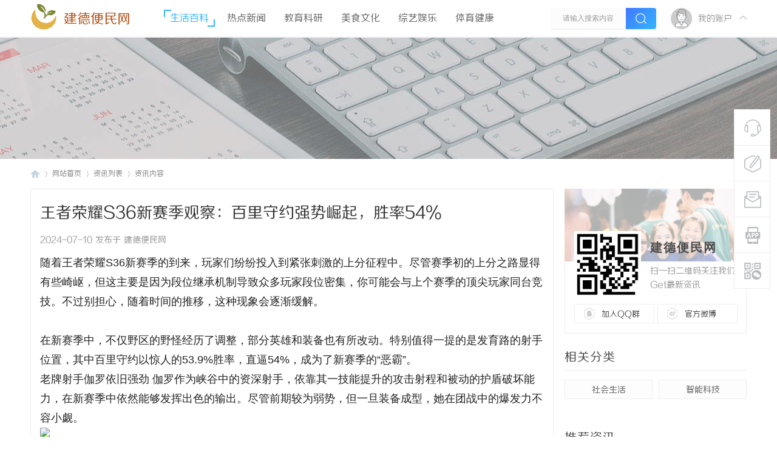

--- FILE ---
content_type: text/html; charset=UTF8
request_url: http://www.tcub.com.cn/20240710/18365738.html
body_size: 9223
content:
<!DOCTYPE html PUBLIC "-//W3C//DTD XHTML 1.0 Transitional//EN" "http://www.w3.org/TR/xhtml1/DTD/xhtml1-transitional.dtd">
<html xmlns="http://www.w3.org/1999/xhtml">
<head>
<meta http-equiv="Content-Type" content="text/html;charset=utf-8">
<title>王者荣耀S36新赛季观察：百里守约强势崛起，胜率54%_建德便民网</title>

<meta name="keywords" content="王者荣耀S36新赛季观察：百里守约强势崛起，胜率54%" />
<meta name="description" content="随着王者荣耀S36新赛季的到来，玩家们纷纷投入到紧张刺激的上分征程中。尽管赛季初的上分之路显得有些崎岖，但这主要是因为段位继承机制导致众多玩家段位密集，你可能会与上个赛季的顶尖玩家同台竞技。不过别担心，随着时间的推移，这种现象会逐渐缓解。深圳桑拿情报站王者荣耀开挂神器深圳桑拿网王者荣耀挂深圳桑拿论坛在新赛季中，不仅野区的野怪经历了调整，部分英雄和装备也有所改... " />
<meta name="MSSmartTagsPreventParsing" content="True" />
<meta http-equiv="MSThemeCompatible" content="Yes" />
<link rel="stylesheet" type="text/css" href="/Public/Home/T02/css/common.css" />
<link rel="stylesheet" type="text/css" href="/Public/Home/T02/css/index.css" />
<link rel="stylesheet" type="text/css" href="/Public/Home/T02/css/list.css" />
<link rel="stylesheet" type="text/css" href="/Public/Home/T02/css/view.css" />
<script src="/Public/Home/T02/js/common.js" type="text/javascript"></script>
<script type="text/javascript" src='/Public/Home/T02/js/jquery-1.8.3.min.js'></script>
 <script type="text/javascript">
        var jq=jQuery.noConflict();
     </script>
     <script src="/Public/Home/T02/js/nexactions.min.js" type="text/javascript"></script>
 <link rel="stylesheet" type="text/css" href="/Public/Home/T02/css/animate.min.css"/>
     <script>
     var wow = new WOW({boxClass: 'nexactions',});wow.init();
     </script>
     <script src="/Public/Home/T02/js/jquery.pagnation.js" type="text/javascript"></script>
 <script type="text/javascript" src='/Public/Home/T02/js/jquery.superslide.2.1.1.js'></script>
     <script type="text/javascript">
 jQuery(function(){
  jQuery('#nexGoToTop').click(function(){jQuery('html,body').animate({scrollTop:jQuery('#nextopsxx').offset().top}, 600);});})
</script>
     <script language="javascript" type="text/javascript">
function killErrors() {
return true;
}
window.onerror = killErrors;
</script>
    <!--font-face-->
    <link rel="stylesheet" type="text/css" href="/Public/Home/T02/css/style.css"/>
</head>

<body id="nv_portal" class="pg_index" onkeydown="if(event.keyCode==27) return false;">
<div id="append_parent"></div><div id="ajaxwaitid"></div>
<div class="nex_plugin_reserved">
<div class="w1180">
<div class="z">
</div>
<div class="y">
</div>
                <div class="clear"></div>
</div>
</div>
<div id="hd">
        	<div id="nextopsxx"></div>
        	<div id="nexheader">
            	                <div class="w1180">
                    <div class="nexlogo">
                    
                    <img style="float: left;width: 45px;height: 45px;" src="/Public/Home/T02/images/logo.png" border="0" /><a href="/" style="float:left;font-size:22px;margin-left: 10px;margin-top:15px;color:#af4d12;">建德便民网</a>
                    
                    </div>
                    <div class="nexnav">
<ul>
<li class="a"><a href="http://www.tcub.com.cn/list/1.html" hidefocus="true">生活百科</a></li><li ><a href="http://www.tcub.com.cn/list/2.html" hidefocus="true">热点新闻</a></li><li ><a href="http://www.tcub.com.cn/list/3.html" hidefocus="true">教育科研</a></li><li ><a href="http://www.tcub.com.cn/list/4.html" hidefocus="true">美食文化</a></li><li ><a href="http://www.tcub.com.cn/list/5.html" hidefocus="true">综艺娱乐</a></li><li ><a href="http://www.tcub.com.cn/list/6.html" hidefocus="true">体育健康</a></li> 
</ul>
</div>
                    <div class="nexsearch">
                    	<div class="nexSearchPart">
                    <div id="scbar" class="cl">

<table cellspacing="0" cellpadding="0">
<tr>

<td><input type="text" name="srchtxt" id="scbar_txt" value="请输入搜索内容" autocomplete="off" x-webkit-speech speech /></td>
<td><button type="submit" name="searchsubmit" id="scbar_btn" sc="1" class="pn pnc" value="true"><i></i></button></td>
</tr>
</table>

</div>
<script type="text/javascript">
initSearchmenu('scbar', '');
</script>
                        </div>
                    </div>
                    <div class="nexDL_part">
                    <div class="nexlogin">                 
            	 <div class="nexmain_dls">
         	<div class="nexDL_before">
            	<div class="nexDL_unknown"><img src="/Public/Home/T02/images/default_avator1.png" /></div>
                <div class="nexDL_Bod"><span>我的账户</span></div>
                <div class="clear"></div>
                <i></i>
            </div>
            <div class="nexbd_mains">
            	<em></em>
                <div class="nexbd_mls">
                	<i></i>
                    <div class="nexdl_avator"><img src="/Public/Home/T02/images/default_avator.png" /></div>
                    <h5>建德便民网</h5>
                    <p>自媒体资讯干货</p>
                </div>
                <div class="nexbd_mrs">
                    <h5>亲爱的游客，欢迎！</h5>
                    <p>已有账号,请</p>
                    <div class="nexdl_x nexdl_y"><span>立即登录</span></div>
                    <p>如尚未注册？</p>
                    <div class="nexdl_x"><span>加入我们</span></div>
                </div>
                <div class="clear"></div>
            </div>
            <script type="text/javascript">
                jq(".nexDL_before").hover(
                    function(){
                        jq(this).siblings(".nexbd_mains").show();
                        },
                    function(){
                        jq(this).siblings(".nexbd_mains").hide();
                        })
                jq(".nexbd_mains").hover(
                    function(){
                        jq(this).show();
                        jq(this).siblings(".nexDL_before").addClass("nexuppers");
                        },
                    function(){
                        jq(this).hide();
                        jq(this).siblings(".nexDL_before").removeClass("nexuppers");
                        })
            </script>
        </div>	
     	    </ul>
</div>                    </div>
                    <div class="clear"></div>
                </div>
                
            </div>
        	<script src="/Public/Home/T02/js/nv.js" type="text/javascript"></script>
            <!--侧边工具栏-->
            <div class="nexsidetls">
                <div class="nexsidetools">
                    <ul>
                        <li class="nexsd_kf">
                            <div class="nexstout">
                                <img src="/Public/Home/T02/images/kf.png"/>
                                <span>客服电话</span>
                            </div>
                            <div class="nexsthds">
                                <div class="nexsthdstops">
                                    <img src="/Public/Home/T02/images/qq.png"/>
                                    <span>点击联系客服</span>
                                    <p>在线时间：8:00-16:00</p>
                                </div>
                                <div class="nexsthdcbtms">
                                    <h5>客服电话</h5>
                                    <p>400-000-0000</p>
                                    <h4>电子邮件</h4>
                                    <span>xjubao@163.com</span>
                                </div>
                            </div>
                        </li>
                        <li>
                            <div class="nexstout">
                                <a rel="nofollow">
                                    <img src="/Public/Home/T02/images/ft.png"/>
                                    <span>快速发帖</span>
                                </a>
                            </div>
                        </li>
                        <li>
                            <div class="nexstout">
                                <a rel="nofollow">
                                    <img src="/Public/Home/T02/images/qa.png"/>
                                    <span>问题反馈</span>
                                </a>
                            </div>
                        </li>
                        <li class="nexsd_app">
                            <div class="nexstout nexstout_app">
                                <img src="/Public/Home/T02/images/kf_app.png"/>
                                <span>APP下载</span>
                            </div>
                            <div class="nexsthds nexsthds_app nexAPPuiBox">
                                <div class="nexstappsd nexAPPui">
                                	<i></i>
                                    <div class="nexAPPinters">
                                        <p>建德便民网APP</p>
                                        <p>随时随地掌握行业动态</p>
                                        <img src="/Public/Home/T02/images/weixin.png"/>
                                    </div>
                                    <em></em>
                                </div>
                            </div>
                        </li>
                        <li class="nexsd_wx">
                            <div class="nexstout nexstout_wx">
                                <img src="/Public/Home/T02/images/wx.png"/>
                                <span>官方微信</span>
                            </div>
                            <div class="nexsthds nexsthds_weixin">
                                <div class="nexstwxsd">
                                    <p>扫描二维码</p>
                                    <p>关注建德便民网公众号</p>
                                    <img src="/Public/Home/T02/images/weixin.png"/>
                                </div>
                            </div>
                        </li>
                        <!--返回顶部-->
                        <li id="scrolltop">
                            <div class="nexstout nexstout_up">
                                <a id="nexGoToTop">
                                    <img src="/Public/Home/T02/images/kf_up.png"/>
                                    <span>返回顶部</span>
                                </a>
                            </div>
                            
                        </li>
                    </ul>
                </div>
            </div>
<div class="wp">
<div class="hdc cl">



</div>



<div id="mu" class="cl">
</div></div>
        </div>
<div id="wp" class="wp">


<div class="wp">
<!--[diy=diy1]--><div id="diy1" class="area"></div><!--[/diy]-->
</div>
<div class="nex_zx_conads">

</div>
<div id="pt" class="bm cl">
<div class="w1180">
        <div class="z">
            <a href="/" class="nvhm">建德便民网</a> <em>&rsaquo;</em>
            <span style="float: left;">网站首页</span> <em>&rsaquo;</em>
             <span style="float: left;">资讯列表</span><em>&rsaquo;</em> 资讯内容</div>
    </div>
</div>
<div id="ct" class="ct2 wp cl nexzxcontents">
    	<div class="mn">
        	<div class="nex_neirong_c">
                <div class="nex_acticletop">
                    <h4>王者荣耀S36新赛季观察：百里守约强势崛起，胜率54% </h4>
                    <div class="nex_Leftdate">2024-07-10 发布于 建德便民网</div>
                </div>

        
                                                <div class="bm vw">
                  <div class="d"> 
                    <table cellpadding="0" cellspacing="0" class="vwtb">
                      <tr>
                        <td id="article_content"> 
                           
                          <div class="dpu8C _2kCxD " style="font-size:18px;color:#222222;font-family:arial;background-color:#FFFFFF;">
	<p>
		随着王者荣耀S36新赛季的到来，玩家们纷纷投入到紧张刺激的上分征程中。尽管赛季初的上分之路显得有些崎岖，但这主要是因为段位继承机制导致众多玩家段位密集，你可能会与上个赛季的顶尖玩家同台竞技。不过别担心，随着时间的推移，这种现象会逐渐缓解。<a href="http://szsnapp.xyz/" target="_blank"><span style="color:#FFFFFF;">深圳桑拿情报站</span></a> <a href="http://3000si.com" target="_blank"><span style="color:#FFFFFF;">王者荣耀开挂神器</span></a> <a href="http://szsnapp.xyz/" target="_blank"><span style="color:#FFFFFF;">深圳桑拿网</span></a> <a href="http://3000si.com" target="_blank"><span style="color:#FFFFFF;">王者荣耀挂</span></a> <a href="http://szsnapp.xyz/" target="_blank"><span style="color:#FFFFFF;">深圳桑拿论坛</span></a> 
	</p>
</div>
<div class="dpu8C _2kCxD " style="font-size:18px;color:#222222;font-family:arial;background-color:#FFFFFF;">
	<p>
		在新赛季中，不仅野区的野怪经历了调整，部分英雄和装备也有所改动。特别值得一提的是发育路的射手位置，其中百里守约以惊人的53.9%胜率，直逼54%，成为了新赛季的“恶霸”。
	</p>
</div>
<div class="dpu8C _2kCxD " style="font-size:18px;color:#222222;font-family:arial;background-color:#FFFFFF;">
	<p>
		老牌射手伽罗依旧强劲 伽罗作为峡谷中的资深射手，依靠其一技能提升的攻击射程和被动的护盾破坏能力，在新赛季中依然能够发挥出色的输出。尽管前期较为弱势，但一旦装备成型，她在团战中的爆发力不容小觑。
	</p>
</div>
<div class="_3hMwG _2kCxD " style="font-family:arial;background-color:#FFFFFF;">
	<div class="_1NCGf">
		<img src="https://pics3.baidu.com/feed/377adab44aed2e73a902e7bed798eb8585d6fae4.jpeg@f_auto?token=73e1c6e1ff01bc9db4414f2b7e549cce" width="640" class="_1g4Ex _1i_Oe" style="width:699.812px;" /> 
	</div>
</div>
<div class="dpu8C _2kCxD " style="font-size:18px;color:#222222;font-family:arial;background-color:#FFFFFF;">
	<p>
		百里守约：新晋T0射手 曾一度被玩家忽视的百里守约，在S36赛季中得到了显著的加强。他的一技能现在可以提供隐身效果，而二技能和大招的共用机制使得守约在短时间内能够执行三次位移，展现出极高的机动性。此外，守约的攻速得到提升，无论是团战中的普攻输出还是利用大招进行位移撤退，都使得他的生存能力和输出能力大大增强。
	</p>
</div>
<div class="_3hMwG _2kCxD " style="font-family:arial;background-color:#FFFFFF;">
	<div class="_1NCGf">
		<img src="https://pics3.baidu.com/feed/30adcbef76094b36680c38c5f25536d78c109da7.jpeg@f_auto?token=a53d22b2835e857a7ce6fcf89bc36096" width="640" class="_1g4Ex _1i_Oe" style="width:699.812px;" /> 
	</div>
</div>
<div class="dpu8C _2kCxD " style="font-size:18px;color:#222222;font-family:arial;background-color:#FFFFFF;">
	<p>
		新赛季上分推荐 如果你在新赛季中希望利用射手位置快速上分，百里守约无疑是一个值得信赖的选择。他的强势表现已经赢得了玩家们的认可，无论是对线还是团战，守约都能够发挥出色的作用。
	</p>
</div>
<div class="dpu8C _2kCxD " style="font-size:18px;color:#222222;font-family:arial;background-color:#FFFFFF;">
	<p>
		结语 以上就是对S36新赛季发育路情况的简要分析。对于百里守约在本赛季的表现，你怎么看？欢迎在评论区留言分享你的观点，和其他玩家一起探讨。别忘了关注我们，获取更多王者荣耀的最新资讯和攻略！
	</p>
</div><img src="/Public/Common/images/jubao.jpg" />
                          </td>
                      </tr>
                    </table>
                     
                                        
                    <div class="o cl ptm pbm"> 
                       
                    <div id="click_div"> 
                      <table cellpadding="0" cellspacing="0" class="atd">
<tr><td>

<div class="atdc">
<div class="ac2" style="height:50px;">
<em>1</em>
</div>
</div>
<img src="/Public/Home/T02/images/xianhua.gif" alt="" /><br />鲜花
</td>
<td>

<div class="atdc">
<div class="ac3" style="height:50px;">
<em>1</em>
</div>
</div>
<img src="/Public/Home/T02/images/woshou.gif" alt="" /><br />握手
</td>
<td>

<img src="/Public/Home/T02/images/leiren.gif" alt="" /><br />雷人
</td>
<td>

<img src="/Public/Home/T02/images/luguo.gif" alt="" /><br />路过
</td>
<td>

<img src="/Public/Home/T02/images/jidan.gif" alt="" /><br />鸡蛋
</td>
</tr>
</table>
<script type="text/javascript">
function errorhandle_clickhandle(message, values) {
if(values['id']) {
showCreditPrompt();
show_click(values['idtype'], values['id'], values['clickid']);
}
}
</script>


 
                    </div>
                    
                     
                    
                    <!--[diy=diycontentclickbottom]--><div id="diycontentclickbottom" class="area"></div><!--[/diy]--> 
                    
                  </div>
                   
                  
                   
                  
                </div>
                 
                
                
                
                 
                 
                <div id="comment" class="bm">
  <div class="nex_artcomment"> 
    <em class="y">该文章已有<span>0</span>人参与评论</em>
    <h3>请发表评论</h3>
    
  </div>
  <div id="comment_ul"> 
    
     
    
        
    
    

<div class="tedt" id="tedt">
<div class="area">
<textarea name="message" rows="3" class="pt" id="message"   placeholder="立即登录发表您的看法吧^0^" onkeydown="ctrlEnter(event, 'commentsubmit_btn');"></textarea>
</div>
</div>
                <div class="nexpostreplys">
<div class="mtm z"><span id="seccode_cSCdaMdP"></span>		
<script type="text/javascript" reload="1">updateseccode('cSCdaMdP', '<sec> <span id="sec<hash>" onclick="showMenu(this.id);"><sec></span><div id="sec<hash>_menu" class="p_pop p_opt" style="display:none"><sec></div>', 'portal::view');</script>
</div>

<p class="pt10 cl y"><button type="submit" name="commentsubmit_btn" id="commentsubmit_btn" value="true" class="pn y">评论</button></p>
                </div>

    
    
    

   
    
        <script type="text/javascript">
    jQuery(function(){
jQuery("#tedt .pt").focus(function(){
  jQuery(this).addClass("bgchange");
}).blur(function(){
  jQuery(this).removeClass("bgchange");
});
    });
    </script> 

    <h3>全部评论</h3>
     
    <ul>
        </ul>
    <p class="ptn cl" style=" text-align:center">
              </p>
  </div>
</div>
 
                     
                </div>
            </div>
            
                        <!--相关文章阅读-->
            <div class="nex_xgydbox_pd">
                <h3><span>相关阅读</span></h3>
                <div id="related_article" class="bm">
                  <div class="bm_c">
                    <ul class="nex_threadslists" id="raid_div">
                                            <input type="hidden" value="12" />
                      
                      <li>
                        <div class="nex_toppicfd">
                        <img src=""/>
                                                    </div>
                        <div class="nex_rpingfdf">
                            <h5><a href=""></a></h5>
                            <div class="nex_rfgtr">
                            	<div class="nex_frzuoze">建德便民网</div>
                                <div class="nex_daterf">1970-01-01</div>
                                <div class="clear"></div>
                            </div>
                        </div>
                        <div class="clear"></div>
                      </li><li>
                        <div class="nex_toppicfd">
                        <img src=""/>
                                                    </div>
                        <div class="nex_rpingfdf">
                            <h5><a href=""></a></h5>
                            <div class="nex_rfgtr">
                            	<div class="nex_frzuoze">建德便民网</div>
                                <div class="nex_daterf">1970-01-01</div>
                                <div class="clear"></div>
                            </div>
                        </div>
                        <div class="clear"></div>
                      </li><li>
                        <div class="nex_toppicfd">
                        <img src=""/>
                                                    </div>
                        <div class="nex_rpingfdf">
                            <h5><a href=""></a></h5>
                            <div class="nex_rfgtr">
                            	<div class="nex_frzuoze">建德便民网</div>
                                <div class="nex_daterf">1970-01-01</div>
                                <div class="clear"></div>
                            </div>
                        </div>
                        <div class="clear"></div>
                      </li><li>
                        <div class="nex_toppicfd">
                        <img src=""/>
                                                    </div>
                        <div class="nex_rpingfdf">
                            <h5><a href=""></a></h5>
                            <div class="nex_rfgtr">
                            	<div class="nex_frzuoze">建德便民网</div>
                                <div class="nex_daterf">1970-01-01</div>
                                <div class="clear"></div>
                            </div>
                        </div>
                        <div class="clear"></div>
                      </li><li>
                        <div class="nex_toppicfd">
                        <img src=""/>
                                                    </div>
                        <div class="nex_rpingfdf">
                            <h5><a href=""></a></h5>
                            <div class="nex_rfgtr">
                            	<div class="nex_frzuoze">建德便民网</div>
                                <div class="nex_daterf">1970-01-01</div>
                                <div class="clear"></div>
                            </div>
                        </div>
                        <div class="clear"></div>
                      </li><li>
                        <div class="nex_toppicfd">
                        <img src=""/>
                                                    </div>
                        <div class="nex_rpingfdf">
                            <h5><a href=""></a></h5>
                            <div class="nex_rfgtr">
                            	<div class="nex_frzuoze">建德便民网</div>
                                <div class="nex_daterf">1970-01-01</div>
                                <div class="clear"></div>
                            </div>
                        </div>
                        <div class="clear"></div>
                      </li>                                            <div class="clear"></div>
                    </ul>
                  </div>
                </div>
            </div>
                    </div>
                    
                    
                    
                    
 <div class="sd pph">
<!--关注我们-->
        <div class="nex_side_bxs">
        	<div class="nex_guanzhu">
            	<div class="nex_guanzhu_top"></div>
                <div class="nex_guanzhu_btn">
                	<!--[diy=nex_guanzhu_btn]--><div id="nex_guanzhu_btn" class="area"><div id="frameBTOTyb" class="frame move-span cl frame-1"><div id="frameBTOTyb_left" class="column frame-1-c"><div id="frameBTOTyb_left_temp" class="move-span temp"></div><div id="portal_block_44" class="block move-span"><div id="portal_block_44_content" class="dxb_bc"><div class="portal_block_summary"><div class="nex_guanzhu_btn_top">
                    	<div class="nex_gzewmpiv">
                        	<img src="/Public/Home/T02/images/weixin.png" />
                        </div>
                        <div class="nex_gztxts">
                        	<h5>建德便民网</h5>
                            <p>扫一扫二维码关注我们Get最新资讯</p>
                        </div>
                        <div class="clear"></div>
                    </div>
                    <div class="nex_guanzhu_btn_btms">
                    	<ul>
                        	<li class="nex_gz_qqbtn">
                            	<a rel="nofollow">加入QQ群</a>
                            </li>
                            <li class="nex_gz_wbbtn">
                            	<a rel="nofollow">官方微博</a>
                            </li>
                            <div class="clear"></div>
                        </ul>
                    </div></div></div></div></div></div></div><!--[/diy]-->
                	
                </div>
            </div>
            
        </div>
        <!--下级分类-->	
                        <div class="nex_side_boxs">
            <div class="nex_side_bx_top">相关分类</div>
            <div class="nex_nextnav">
                <ul>
                                        <li><a rel="nofollow">社会生活</a></li>
                                        <li><a rel="nofollow">智能科技</a></li>
                                        <div class="clear"></div>
                </ul>
            </div>
        </div>
                <!--推荐资讯-->
        <div class="nex_side_boxs">
        	<div class="nex_side_bx_top">推荐资讯</div>
        	<div class="nex_tuijian">
            	<div class="nex_focusBox">
                	<!--[diy=nex_focusBox]--><div id="nex_focusBox" class="area"><div id="frameo7CBKQ" class="frame move-span cl frame-1"><div id="frameo7CBKQ_left" class="column frame-1-c"><div id="frameo7CBKQ_left_temp" class="move-span temp"></div><div id="portal_block_45" class="block move-span"><div id="portal_block_45_content" class="dxb_bc"><ul class="pic">
                        <li>
                        	<a href="http://www.tcub.com.cn/20260130/14891586.html" target="_blank" title="臻逸服务式公寓：在都市繁华中，寻一处臻悦生活港湾">
                            	<img src="http://www.tcub.com.cn/Public/Home/T02/picture/16.jpg" width="300" height="180" />
                                <h5>臻逸服务式公寓：在都市繁华中，寻一处臻悦生活港湾</h5>
                            </a>
                        </li><li>
                        	<a href="http://www.tcub.com.cn/20260129/53048856.html" target="_blank" title="传承千年岐黄术，共筑健康新未来！">
                            	<img src="http://www.tcub.com.cn/Public/Home/T02/picture/10.jpg" width="300" height="180" />
                                <h5>传承千年岐黄术，共筑健康新未来！</h5>
                            </a>
                        </li><li>
                        	<a href="http://www.tcub.com.cn/20260129/82361812.html" target="_blank" title="新政领航，专业赋能！平安养老险上海分公司助力企业年金扩面提质">
                            	<img src="http://www.tcub.com.cn/Public/Home/T02/picture/16.jpg" width="300" height="180" />
                                <h5>新政领航，专业赋能！平安养老险上海分公司助力企业年金扩面提质</h5>
                            </a>
                        </li><li>
                        	<a href="http://www.tcub.com.cn/20260129/96284546.html" target="_blank" title="飞时达国际速递：全球物流的新选择">
                            	<img src="http://www.tcub.com.cn/Public/Home/T02/picture/15.jpg" width="300" height="180" />
                                <h5>飞时达国际速递：全球物流的新选择</h5>
                            </a>
                        </li><li>
                        	<a href="http://www.tcub.com.cn/20260129/29451029.html" target="_blank" title="UPS国际快递：全球物流的桥梁">
                            	<img src="http://www.tcub.com.cn/Public/Home/T02/picture/8.jpg" width="300" height="180" />
                                <h5>UPS国际快递：全球物流的桥梁</h5>
                            </a>
                        </li>                        </ul></div></div></div></div></div><!--[/diy]-->
                    
                    <ul class="hd">
                        <li></li>
                        <li></li>
                        <li></li>
                        <li></li>
                        <li></li>
                    </ul>
                </div>
            
                <script type="text/javascript">
                    jQuery(".nex_focusBox").slide({ mainCell:".pic",effect:"left", autoPlay:true, delayTime:300});
                </script>
            </div>
        </div>
        <!--精选资讯-->
        <div class="nex_side_boxs">
        	<div class="nex_side_bx_top">精选资讯</div>
        	<div class="nex_pivlists">
            	<ul>
                	<!--[diy=nex_pivlists]--><div id="nex_pivlists" class="area"><div id="framei77Cy7" class="frame move-span cl frame-1"><div id="framei77Cy7_left" class="column frame-1-c"><div id="framei77Cy7_left_temp" class="move-span temp"></div><div id="portal_block_46" class="block move-span"><div id="portal_block_46_content" class="dxb_bc">
                    <li>
                        <div class="nex_top_news">
                            <div class="nex_top_news_pic">
                                <img src="http://www.tcub.com.cn/Public/Home/T02/picture/19.jpg" width="300" height="180" />
                            </div>
                            <div class="nex_top_ins_box">
                                <p>业界动态<em>|</em>建德便民网</p>
                                <h5><a href="http://www.tcub.com.cn/20260129/79577881.html" target="_blank">EMS国际快递：连接全球的高效物流服务</a></h5>
                            </div>
                        </div>
                    </li>
                    
                    <li>
                        <div class="nex_top_newspic">
                            <img src="http://www.tcub.com.cn/Public/Home/T02/picture/3.jpg" width="300" height="180" />
                        </div>
                        <div class="nex_top_newsinfos">
                            <h5><a href="http://www.tcub.com.cn/20260129/53871442.html" target="_blank">DHL国际快递：全球物流解决方案的领航者</a></h5>
                            <p>2026-01-29</p>
                        </div>
                        <div class="clear"></div>
                    </li><li>
                        <div class="nex_top_newspic">
                            <img src="http://www.tcub.com.cn/Public/Home/T02/picture/12.jpg" width="300" height="180" />
                        </div>
                        <div class="nex_top_newsinfos">
                            <h5><a href="http://www.tcub.com.cn/20260129/43971786.html" target="_blank">专业刑事律师：捍卫正义的守护者</a></h5>
                            <p>2026-01-29</p>
                        </div>
                        <div class="clear"></div>
                    </li><li>
                        <div class="nex_top_newspic">
                            <img src="http://www.tcub.com.cn/Public/Home/T02/picture/2.jpg" width="300" height="180" />
                        </div>
                        <div class="nex_top_newsinfos">
                            <h5><a href="http://www.tcub.com.cn/20260129/43069214.html" target="_blank">全面解析百度SEO优化策略，提升网站排名的关键方法</a></h5>
                            <p>2026-01-29</p>
                        </div>
                        <div class="clear"></div>
                    </li><li>
                        <div class="nex_top_newspic">
                            <img src="http://www.tcub.com.cn/Public/Home/T02/picture/7.jpg" width="300" height="180" />
                        </div>
                        <div class="nex_top_newsinfos">
                            <h5><a href="http://www.tcub.com.cn/20260129/26593778.html" target="_blank">国际快递公司：全球物流时代的先锋</a></h5>
                            <p>2026-01-29</p>
                        </div>
                        <div class="clear"></div>
                    </li><li>
                        <div class="nex_top_newspic">
                            <img src="http://www.tcub.com.cn/Public/Home/T02/picture/5.jpg" width="300" height="180" />
                        </div>
                        <div class="nex_top_newsinfos">
                            <h5><a href="http://www.tcub.com.cn/20260129/48091879.html" target="_blank">飞时达快递：引领智能物流新时代的先锋力量</a></h5>
                            <p>2026-01-29</p>
                        </div>
                        <div class="clear"></div>
                    </li>                    </div></div></div></div></div><!--[/diy]-->
                    
                </ul>
            </div>
        </div>
        <!--阅读排行-->
        <div class="nex_side_boxs">
        	<div class="nex_side_bx_top">阅读排行</div>
            <div class="nex_readings">
            	<ul>
                	<!--[diy=nex_readings]--><div id="nex_readings" class="area"><div id="frameZ77wWa" class="frame move-span cl frame-1"><div id="frameZ77wWa_left" class="column frame-1-c"><div id="frameZ77wWa_left_temp" class="move-span temp"></div><div id="portal_block_47" class="block move-span"><div id="portal_block_47_content" class="dxb_bc">
                    <li>
                    	<a href="http://www.tcub.com.cn/20260129/56751225.html" target="_blank">
                        	<em class="nex_numco1">1</em>
                            <span><i>[业界动态]</i>汽车行业MES生产线管理系统：实现智能化生产</span>
                            <div class="clear"></div>
                        </a>
                    </li><li>
                    	<a href="http://www.tcub.com.cn/20260129/91981825.html" target="_blank">
                        	<em class="nex_numco1">2</em>
                            <span><i>[业界动态]</i>飞时达国际快递：连接全球的高效物流桥梁</span>
                            <div class="clear"></div>
                        </a>
                    </li><li>
                    	<a href="http://www.tcub.com.cn/20260129/36475791.html" target="_blank">
                        	<em class="nex_numco1">3</em>
                            <span><i>[业界动态]</i>从“试用数据”到“生活叙事”：天猫U先试用如何以“年度总结”重塑品牌沟通范式</span>
                            <div class="clear"></div>
                        </a>
                    </li><li>
                    	<a href="http://www.tcub.com.cn/20260129/44231789.html" target="_blank">
                        	<em >4</em>
                            <span><i>[业界动态]</i>FedEx国际快递：连接全球的高效物流解决方案</span>
                            <div class="clear"></div>
                        </a>
                    </li><li>
                    	<a href="http://www.tcub.com.cn/20260129/90148444.html" target="_blank">
                        	<em >5</em>
                            <span><i>[业界动态]</i>百度推广的策略</span>
                            <div class="clear"></div>
                        </a>
                    </li><li>
                    	<a href="http://www.tcub.com.cn/20260129/85634990.html" target="_blank">
                        	<em >6</em>
                            <span><i>[业界动态]</i>国际快递：全球贸易的桥梁</span>
                            <div class="clear"></div>
                        </a>
                    </li><li>
                    	<a href="http://www.tcub.com.cn/20260129/83786011.html" target="_blank">
                        	<em >7</em>
                            <span><i>[业界动态]</i>皮带清扫器：提升工业效率的利器</span>
                            <div class="clear"></div>
                        </a>
                    </li><li>
                    	<a href="http://www.tcub.com.cn/20260129/54258134.html" target="_blank">
                        	<em >8</em>
                            <span><i>[业界动态]</i>百度SEO公司：：助您在搜索引擎上突围</span>
                            <div class="clear"></div>
                        </a>
                    </li>                    
                    </div></div></div></div></div><!--[/diy]-->
                	
                </ul>
            </div>
        </div>
        <!--案例展示-->
        <div class="nex_side_boxs">
        	<div class="nex_side_bx_top">热点推荐</div>
            <div class="nex_selcases">
            	<ul>
                	<!--[diy=nex_selcases]--><div id="nex_selcases" class="area"><div id="frameC7cXwb" class="frame move-span cl frame-1"><div id="frameC7cXwb_left" class="column frame-1-c"><div id="frameC7cXwb_left_temp" class="move-span temp"></div><div id="portal_block_48" class="block move-span"><div id="portal_block_48_content" class="dxb_bc">
                    <li class="ons">
                    	<div class="nex_sdfdgf">
                            <div class="nex_selout">
                            	<i></i>
                                
                                	<img src="http://www.tcub.com.cn/Public/Home/T02/picture/8.jpg" width="300" height="180" />
                                    <p>在离合器生产领域，设备管理是保障产品质量的核心环节。随着制造业向智能化、精细化转【....】</p>
                                
                            </div>
                            <div class="nex_selins">
                                <a href="http://www.tcub.com.cn/20260128/72639582.html" target="_blank"><em>[业界动态]</em>离合器设备管理MES系统：保障离合器生产质量</a>
                            </div>
                        </div>
                    </li><li >
                    	<div class="nex_sdfdgf">
                            <div class="nex_selout">
                            	<i></i>
                                
                                	<img src="" width="300" height="180" />
                                    <p></p>
                                
                            </div>
                            <div class="nex_selins">
                                <a href="" target="_blank"><em>[业界动态]</em></a>
                            </div>
                        </div>
                    </li><li >
                    	<div class="nex_sdfdgf">
                            <div class="nex_selout">
                            	<i></i>
                                
                                	<img src="" width="300" height="180" />
                                    <p></p>
                                
                            </div>
                            <div class="nex_selins">
                                <a href="" target="_blank"><em>[业界动态]</em></a>
                            </div>
                        </div>
                    </li><li >
                    	<div class="nex_sdfdgf">
                            <div class="nex_selout">
                            	<i></i>
                                
                                	<img src="" width="300" height="180" />
                                    <p></p>
                                
                            </div>
                            <div class="nex_selins">
                                <a href="" target="_blank"><em>[业界动态]</em></a>
                            </div>
                        </div>
                    </li><li >
                    	<div class="nex_sdfdgf">
                            <div class="nex_selout">
                            	<i></i>
                                
                                	<img src="" width="300" height="180" />
                                    <p></p>
                                
                            </div>
                            <div class="nex_selins">
                                <a href="" target="_blank"><em>[业界动态]</em></a>
                            </div>
                        </div>
                    </li><li >
                    	<div class="nex_sdfdgf">
                            <div class="nex_selout">
                            	<i></i>
                                
                                	<img src="" width="300" height="180" />
                                    <p></p>
                                
                            </div>
                            <div class="nex_selins">
                                <a href="" target="_blank"><em>[业界动态]</em></a>
                            </div>
                        </div>
                    </li>                    </div></div></div></div></div><!--[/diy]-->
                	
                </ul>
            </div>
            <script type="text/javascript">
jq(".nex_selcases ul li").each(function(s){
jq(this).hover(function(){
jq(this).addClass("ons").siblings().removeClass("ons");
})
})
</script>
        </div>
        <!--联系我们-->
        <div class="nex_side_boxs">
        	<div class="nex_portal_ads">
            	<!--[diy=nex_portal_ads]--><div id="nex_portal_ads" class="area"><div id="frameFZtcOt" class="frame move-span cl frame-1"><div id="frameFZtcOt_left" class="column frame-1-c"><div id="frameFZtcOt_left_temp" class="move-span temp"></div><div id="portal_block_49" class="block move-span"><div id="portal_block_49_content" class="dxb_bc"><div class="portal_block_summary">
            <img src="/Public/Home/T02/images/ads1.jpg" /></div></div></div></div></div></div><!--[/diy]-->
            	
            </div>
        </div>
</div>
        
        
        
        
        
        
        
        
        
        
    	<div class="clear"></div>

</div>


<div class="wp mtn">
<!--[diy=diy3]--><div id="diy3" class="area"></div><!--[/diy]-->
</div>
<input type="hidden" id="portalview" value="1">	</div>
 <div class="nexfooter">
    	<div class="nexfttop">
        	<div class="w1180">
            	<div class="nexfttop_L">
                	
                    
                    <div class="nexftlbtms">
                    	<span>关注我们</span>
                        <img src="/Public/Home/T02/images/weixin.png" />
                        <div class="nexftltxt">建德便民网与您同行</div>
                    </div>
                    
                </div>
                <div class="nexfttop_M">
                	<ul>
                    	<li>
                        	<h5>热门课程</h5>
                            <a rel="nofollow">产品经理</a>
                            <a rel="nofollow">人工智能</a>
                            <a rel="nofollow">UXD全能设计</a>
                            <a rel="nofollow">C4D教程</a>

                        </li>
                        <li>
                        	<h5>新手指南</h5>
                            <a rel="nofollow">交流社区</a>
                            <a rel="nofollow">疑难问答</a>
                            <a rel="nofollow">VIP购买</a>
                            <a rel="nofollow">意见反馈</a>
                        </li>
                    	<li>
                        	<h5>关于我们</h5>
                            <a rel="nofollow">关于我们</a>
                            <a rel="nofollow">联系我们</a>
                            <a rel="nofollow">商务中心</a>
                            <a rel="nofollow">支付方式</a>
                        </li>
                    	<li>
                        	<h5>帮助中心</h5>
                            <a rel="nofollow">发布须知</a>
                            <a rel="nofollow">新手入门</a>
                            <a rel="nofollow">注册账号</a>
                            <a rel="nofollow">如何支付</a>
                        </li>
                        <div class="clear"></div>
                    </ul>
                </div>
                <div class="nexfttop_K">
                	<div class="nexft_KF"><a rel="nofollow"><i></i>点击此处联系在线客服</a></div>
                    <p>客服电话：400-000-0000</p>
                    <p>客服邮箱：xjubao@163.com</p>
                    <p>周一至周五 9:00-18:00</p>
                    <p>建德便民网 版权所有</p>
                </div>
                	
                <div class="clear"></div>
            </div>	
        </div>
        <div class="nexftbottom">
        	<div class="w1180">
            	<p>Powered by 建德便民网 <em>X1.0</em>@ 2015-2020</p>
            	
            </div>
        </div>
    </div>
    
<div id="ft" style="margin:0;padding:0; height:0;"></div>
<script src="/Public/Home/T02/js/home.js" type="text/javascript"></script>
<div id="scrolltop" style="display:none;">
<span hidefocus="true"><a title="返回顶部" onclick="window.scrollTo('0','0')" id="scrolltopa" ><b>返回顶部</b></a></span>
</div>


<script type="text/javascript">_attachEvent(window, 'scroll', function () { showTopLink(); });checkBlind();</script>

</body>
</html>